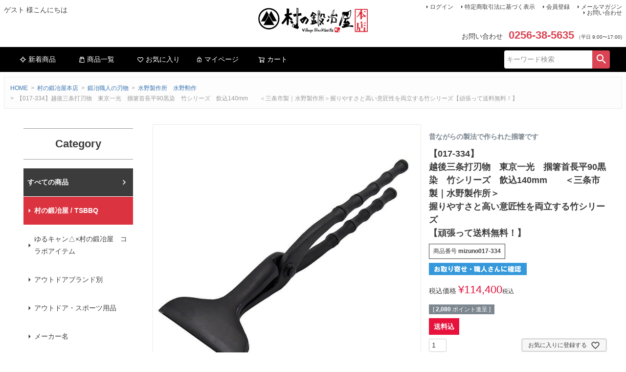

--- FILE ---
content_type: text/html;charset=UTF-8
request_url: https://www.muranokajiya.jp/c/honten/mizuno017-334
body_size: 14769
content:
<!DOCTYPE html>
<html lang="ja"><head>
  <meta charset="UTF-8">
  
  <title>【017-334】越後三条打刃物　東京一光　掴箸首長平90黒染　竹シリーズ　飲込140mm　　＜三条市製｜水野製作所＞握りやすさと高い意匠性を両立する竹シリーズ【頑張って送料無料！】</title>
  <meta name="viewport" content="width=device-width">


    <meta name="description" content="【017-334】越後三条打刃物　東京一光　掴箸首長平90黒染　竹シリーズ　飲込140mm　　＜三条市製｜水野製作所＞握りやすさと高い意匠性を両立する竹シリーズ【頑張って送料無料！】 水野製作所　水野勲作 村の鍛冶屋本店">
    <meta name="keywords" content="【017-334】越後三条打刃物　東京一光　掴箸首長平90黒染　竹シリーズ　飲込140mm　　＜三条市製｜水野製作所＞握りやすさと高い意匠性を両立する竹シリーズ【頑張って送料無料！】,水野製作所　水野勲作,村の鍛冶屋本店">
  
  <link rel="stylesheet" href="https://muranokajiya.itembox.design/system/fs_style.css?t=20251118042546">
  <link rel="stylesheet" href="https://muranokajiya.itembox.design/generate/theme1/fs_theme.css?t=20251118042546">
  <link rel="stylesheet" href="https://muranokajiya.itembox.design/generate/theme1/fs_original.css?t=20251118042546">
  
  <link rel="canonical" href="https://www.muranokajiya.jp/c/honten/kaji/mizunoseisakusyo/mizuno017-334">
  
  
  
  
  <script>
    window._FS=window._FS||{};_FS.val={"tiktok":{"enabled":false,"pixelCode":null},"recaptcha":{"enabled":false,"siteKey":null},"clientInfo":{"memberId":"guest","fullName":"ゲスト","lastName":"","firstName":"ゲスト","nickName":"ゲスト","stageId":"","stageName":"","subscribedToNewsletter":"false","loggedIn":"false","totalPoints":"","activePoints":"","pendingPoints":"","purchasePointExpiration":"","specialPointExpiration":"","specialPoints":"","pointRate":"","companyName":"","membershipCardNo":"","wishlist":"","prefecture":""},"enhancedEC":{"ga4Dimensions":{"userScope":{"login":"{@ member.logged_in @}","stage":"{@ member.stage_order @}"}},"amazonCheckoutName":"Amazonペイメント","measurementId":"G-2ZJX07MN9W","trackingId":"UA-79517318-1","dimensions":{"dimension1":{"key":"mk","value":"{@ member.logged_in @}"},"dimension2":{"key":"mem","value":"{@ member.stage_order @}"}}},"shopKey":"muranokajiya","device":"PC","productType":"1","cart":{"stayOnPage":false}};
  </script>
  
  <script src="/shop/js/webstore-nr.js?t=20251118042546"></script>
  <script src="/shop/js/webstore-vg.js?t=20251118042546"></script>
  
    <script src="//r2.future-shop.jp/fs.muranokajiya/pc/recommend.js"></script>
  
  
  
  
    <meta property="og:title" content="【017-334】越後三条打刃物　東京一光　掴箸首長平90黒染　竹シリーズ　飲込140mm　　＜三条市製｜水野製作所＞握りやすさと高い意匠性を両立する竹シリーズ【頑張って送料無料！】">
    <meta property="og:type" content="og:product">
    <meta property="og:url" content="https://www.muranokajiya.jp/c/honten/mizuno017-334">
    <meta property="og:image" content="https://muranokajiya.itembox.design/product/042/000000004241/000000004241-01-l.jpg?t&#x3D;20260122112029">
    <meta property="og:site_name" content="村の鍛冶屋本店">
    <meta property="og:description" content="【017-334】越後三条打刃物　東京一光　掴箸首長平90黒染　竹シリーズ　飲込140mm　　＜三条市製｜水野製作所＞握りやすさと高い意匠性を両立する竹シリーズ【頑張って送料無料！】 水野製作所　水野勲作 村の鍛冶屋本店">
    <meta property="product:price:amount" content="114400">
    <meta property="product:price:currency" content="JPY">
    <meta property="product:product_link" content="https://www.muranokajiya.jp/c/honten/mizuno017-334">
  
  
  
  
  
    <script type="text/javascript" >
      document.addEventListener('DOMContentLoaded', function() {
        _FS.CMATag('{"fs_member_id":"{@ member.id @}","fs_page_kind":"product","fs_product_url":"mizuno017-334"}')
      })
    </script>
  
  
  <script type="text/javascript" src="https://ajax.googleapis.com/ajax/libs/jquery/3.5.1/jquery.min.js"></script>
<!-- javascript / ユーザーエージェント判別サイズ切替 -->
<script type="text/javascript" src="https://muranokajiya.itembox.design/item/js__ua-changer.js?t=20260122111700" charset="utf-8"></script>
<!-- javascript / カートページ内リンク -->
<script type="text/javascript" src="https://muranokajiya.itembox.design/item/js__ua-anchorChanger.js?t=20260122111700" charset="utf-8"></script>
<!-- javascript / コンバージョンエリアを複製 -->
<script type="text/javascript" src="https://muranokajiya.itembox.design/item/js__copy-cart.js?t=20260122111700" charset="utf-8"></script>
<!-- 高さ揃え用JS -->
<script type="text/javascript" src="https://muranokajiya.itembox.design/item/jquery.heightLine.js?t=20260122111700" charset="utf-8"></script>


<script async src="https://www.googletagmanager.com/gtag/js?id=G-2ZJX07MN9W"></script>

<script><!--
_FS.setTrackingTag('%3C%21--+WorldShopping+Checkout+--%3E%0A%3Cscript+type%3D%22text%2Fjavascript%22+charset%3D%22UTF-8%22+async%3D%22true%22+src%3D%22https%3A%2F%2Fcheckout-api.worldshopping.jp%2Fv1%2Fscript%3Ftoken%3Dmuranokajiya_jp%22%3E%3C%2Fscript%3E%0A%3C%21--+End+WorldShopping+Checkout+--%3E%0A%0A%3Cscript+src%3D%22https%3A%2F%2Fd.shutto-translation.com%2Ftrans.js%3Fid%3D11838%22%3E%3C%2Fscript%3E');
--></script>
</head>
<body class="fs-body-product fs-body-product-mizuno017-334" id="fs_ProductDetails">

<div class="fs-l-page">
<header class="fs-l-header">
<div class="fs-l-header__contents">
<div class="fs-l-header__leftContainer">
<!-- **ウェルカムメッセージ（フリーパーツ ）↓↓ -->
<div class="fs-l-header__welcomeMsg fs-clientInfo">
  <div class="fs-p-welcomeMsg">{@ member.last_name @} {@ member.first_name @} 様こんにちは</div>
  <div class="fs-p-memberInfo is-loggedIn--{@ member.logged_in @}">
    <span class="fs-p-memberInfo__stage is-staged--{@ member.stage_no @}">{@ member.stage_name @}会員</span>
    <span class="fs-p-memberInfo__points">{@ member.active_points @}ポイント</span>
  </div>
</div>
<!-- **ウェルカムメッセージ（フリーパーツ ）↑↑ -->
<!-- **ドロワーメニューアイコン（フリーパーツ）↓↓ -->
<div class="fs-l-header__drawerOpener">
  <label for="fs_p_ctrlDrawer" class="fs-p-drawerButton fs-p-drawerButton--open">
    <i class="fs-p-drawerButton__icon fs-icon--navCtrl"></i>
    <span class="fs-p-drawerButton__label">menu</span>
  </label>
</div>
<!-- **ドロワーメニューアイコン（フリーパーツ）↑↑ -->

</div>
<!-- **ECサイトロゴ（フリーパーツ）↓↓ -->
<div class="fs-l-header__logo">
  <div class="fs-p-logo">
    <a href="https://www.muranokajiya.jp"><img src="https://muranokajiya.itembox.design/item/fs_starting/sampleShop_logo.png?t=20260122111700" alt="村の鍛冶屋 本店" class="fs-p-logo__image"></a>
  </div>
</div>
<!-- **ECサイトロゴ（フリーパーツ）↑↑ -->
<div class="fs-l-header__utility">
<nav class="fs-p-headerUtilityMenu">
<ul class="fs-p-headerUtilityMenu__list fs-clientInfo fs-pt-menu fs-pt-menu--lv1">
<li class="fs-p-headerUtilityMenu__logout is-loggedIn--{@ member.logged_in @} fs-pt-menu__item fs-pt-menu__item--lv1">
<span class="fs-pt-menu__heading fs-pt-menu__heading--lv1">
<a href="/p/logout" class="fs-pt-menu__link fs-pt-menu__link--lv1">ログアウト</a>
</span>
</li>
<li class="fs-p-headerUtilityMenu__login is-loggedIn--{@ member.logged_in @} fs-pt-menu__item fs-pt-menu__item--lv1">
<span class="fs-pt-menu__heading fs-pt-menu__heading--lv1">
<a href="/p/login" class="fs-pt-menu__link fs-pt-menu__link--lv1">ログイン</a>
</span>
</li>
<li class="fs-pt-menu__item fs-pt-menu__item--lv1">
<span class="fs-pt-menu__heading fs-pt-menu__heading--lv1">
<a href="/p/about/terms" class="fs-pt-menu__link fs-pt-menu__link--lv1">特定商取引法に基づく表示</a>
</span>
</li>
<li class="fs-p-headerUtilityMenu__register is-loggedIn--{@ member.logged_in @} fs-pt-menu__item fs-pt-menu__item--lv1">
<span class="fs-pt-menu__heading fs-pt-menu__heading--lv1">
<a href="/p/register" class="fs-pt-menu__link fs-pt-menu__link--lv1">会員登録</a>
</span>
</li>
<li class="fs-pt-menu__item fs-pt-menu__item--lv1">
<span class="fs-pt-menu__heading fs-pt-menu__heading--lv1">
<a href="/p/newsletter/subscribe" class="fs-pt-menu__link fs-pt-menu__link--lv1">メールマガジン</a>
</span>
</li>
<li class="fs-pt-menu__item fs-pt-menu__item--lv1">
<span class="fs-pt-menu__heading fs-pt-menu__heading--lv1">
<a href="https://ssl-plus.form-mailer.jp/fms/9b5449f6631" class="fs-pt-menu__link fs-pt-menu__link--lv1" target="_blank" rel="noopener noreferrer">お問い合わせ</a>
</span>
</li>
</ul>

</nav>
<!-- **電話注文バナー（フリーパーツ） ↓↓ -->
<div class="fs-p-phoneOrder">
  <span class="fs-p-phoneOrder__phoneLabel">お問い合わせ</span>
  <span class="fs-p-phoneOrder__phoneNum">0256-38-5635</span>
  <span class="fs-p-phoneOrder__addition">（平日 9:00〜17:00)</span>
</div>
<!-- **電話注文バナー（フリーパーツ） ↑↑ -->

</div>

</div>
<!-- **ヘッダーナビゲーション（フリーパーツ）↓↓ -->
<div class="fs-p-headerNavBar">
  <nav class="fs-p-headerNavigation" id="fs_p_headerNavigation">
    <ul class="fs-p-headerNavigation__list">
      <li class="fs-p-headerNavigation__listItem">
        <a href="https://www.muranokajiya.jp/p/search?&sort=latest" class="fs-p-headerNavigation__link"><i class="fs-icon--newProduct"></i>新着商品</a>
      </li>
      <li class="fs-p-headerNavigation__listItem">
        <a href="https://www.muranokajiya.jp/c/honten" class="fs-p-headerNavigation__link"><i class="fs-icon--productList"></i>商品一覧</a>
      </li>
      <li class="fs-p-headerNavigation__listItem">
        <a href="/my/wishlist" class="fs-p-headerNavigation__link"><i class="fs-icon--heartOutline"></i>お気に入り</a>
      </li>
      <li class="fs-p-headerNavigation__listItem">
        <a href="/my/top" class="fs-p-headerNavigation__link"><i class="fs-icon--mypage"></i>マイページ</a>
      </li>
      <li class="fs-p-headerNavigation__listItem">
        <a href="/p/cart" class="fs-p-headerNavigation__viewCartButton fs-p-headerNavigation__link">
          <i class="fs-icon--cart"></i>
          <span class="fs-p-headerNavigation__viewCartButton__label">カート</span>
          <span class="fs-p-cartItemNumber fs-client-cart-count fs-clientInfo"></span>
        </a>
      </li>
    </ul>
    <div class="fs-p-headerNavigation__search fs-p-searchForm">
      <form action="/p/search" method="get">
        <span class="fs-p-searchForm__inputGroup fs-p-inputGroup">
          <input type="text" name="keyword" maxlength="1000" placeholder="キーワード検索" class="fs-p-searchForm__input fs-p-inputGroup__input">
          <button type="submit" class="fs-p-searchForm__button fs-p-inputGroup__button">検索</button>
        </span>
      </form>
    </div>
  </nav>
</div>
<script type="application/ld+json">
{
  "@context": "http://schema.org",
  "@type": "WebSite",
  "url": "https://www.muranokajiya.jp",
  "potentialAction": {
    "@type": "SearchAction",
    "target": "https://www.muranokajiya.jp/p/search?keyword={search_term_string}",
    "query-input": "required name=search_term_string"
  }
}
</script>
<!-- **ヘッダーナビゲーション（フリーパーツ） ↑↑ -->

</header>
<!-- **パンくずリストパーツ （システムパーツ） ↓↓ -->
<nav class="fs-c-breadcrumb">
<ol class="fs-c-breadcrumb__list">
<li class="fs-c-breadcrumb__listItem">
<a href="/">HOME</a>
</li>
<li class="fs-c-breadcrumb__listItem">
<a href="/c/honten">村の鍛冶屋本店</a>
</li>
<li class="fs-c-breadcrumb__listItem">
<a href="/c/honten/kaji">鍛冶職人の刃物</a>
</li>
<li class="fs-c-breadcrumb__listItem">
<a href="/c/honten/kaji/mizunoseisakusyo">水野製作所　水野勲作</a>
</li>
<li class="fs-c-breadcrumb__listItem">
【017-334】越後三条打刃物　東京一光　掴箸首長平90黒染　竹シリーズ　飲込140mm　　＜三条市製｜水野製作所＞握りやすさと高い意匠性を両立する竹シリーズ【頑張って送料無料！】
</li>
</ol>
</nav>
<!-- **パンくずリストパーツ （システムパーツ） ↑↑ -->
<!-- **サブグループパンくずリストパーツ （システムパーツ） ↓↓ --><div class="fs-c-breadcrumb">

<ol class="fs-c-breadcrumb__list fs-c-breadcrumb__list--subgroup">
<li class="fs-c-breadcrumb__listItem">
<a href="/">HOME</a>
</li>
<li class="fs-c-breadcrumb__listItem">
<a href="/c/honten">村の鍛冶屋本店</a>
</li>
<li class="fs-c-breadcrumb__listItem">
【017-334】越後三条打刃物　東京一光　掴箸首長平90黒染　竹シリーズ　飲込140mm　　＜三条市製｜水野製作所＞握りやすさと高い意匠性を両立する竹シリーズ【頑張って送料無料！】
</li>
</ol>

<ol class="fs-c-breadcrumb__list fs-c-breadcrumb__list--subgroup">
<li class="fs-c-breadcrumb__listItem">
<a href="/">HOME</a>
</li>
<li class="fs-c-breadcrumb__listItem">
<a href="/c/honten">村の鍛冶屋本店</a>
</li>
<li class="fs-c-breadcrumb__listItem">
<a href="/c/honten/engei">園芸用具・工具</a>
</li>
<li class="fs-c-breadcrumb__listItem">
<a href="/c/honten/engei/tsukamihashi">掴箸</a>
</li>
<li class="fs-c-breadcrumb__listItem">
<a href="/c/honten/engei/tsukamihashi/tsukamibashitake">掴箸竹シリーズ</a>
</li>
<li class="fs-c-breadcrumb__listItem">
【017-334】越後三条打刃物　東京一光　掴箸首長平90黒染　竹シリーズ　飲込140mm　　＜三条市製｜水野製作所＞握りやすさと高い意匠性を両立する竹シリーズ【頑張って送料無料！】
</li>
</ol>

</div><!-- **サブグループパンくずリストパーツ（システムパーツ）  ↑↑ -->
<main class="fs-l-main fs-l-product4"><div id="fs-page-error-container" class="fs-c-panelContainer">
  
  
</div>
<!-- **ドロワーメニュー制御用隠しチェックボックス（フリーパーツ） ↓↓ -->
<input type="checkbox" name="ctrlDrawer" value="" style="display:none;" id="fs_p_ctrlDrawer" class="fs-p-ctrlDrawer">
<!-- **ドロワーメニュー制御用隠しチェックボックス（フリーパーツ） ↑↑ -->
<aside class="fs-p-drawer fs-l-sideArea">
<!-- **ドロワーメニュー上部 （フリーパーツ） ↓↓ -->
<div class="fs-p-drawer__buttonContainer">
  <label for="fs_p_ctrlDrawer" class="fs-p-drawer__button fs-p-drawerButton fs-p-drawerButton--close">
    <i class="fs-p-drawerButton__icon fs-icon--close"></i>
    <span class="fs-p-drawerButton__label">close</span>
  </label>
</div>
<div class="fs-clientInfo">
  <div class="fs-p-drawer__welcomeMsg">
    <div class="fs-p-welcomeMsg">{@ member.last_name @} {@ member.first_name @} 様こんにちは</div>
    <div class="fs-p-memberInfo is-loggedIn--{@ member.logged_in @}">
      <!-- <span class="fs-p-memberInfo__rank">{@ member.stage_name @}会員</span> -->
      <span class="fs-p-memberInfo__points">{@ member.active_points @}ポイント</span>
    </div>
  </div>
  <div class="fs-p-drawer__loginLogout">
    <a href="/p/logout" class="fs-p-drawer__loginLogout__logout is-loggedIn--{@ member.logged_in @}">ログアウト</a>
    <a href="/p/login" class="fs-p-drawer__loginLogout__login is-loggedIn--{@ member.logged_in @}">ログイン</a>
  </div>
</div>
<h2 class="fs-p-drawer__heading">Category</h2>
<!-- **ドロワーメニュー上部 （フリーパーツ）↑↑ -->
<ul class="fs-p-sideMenu fs-pt-menu fs-pt-menu--lv1">

<li class="fs-pt-menu__item fs-pt-menu__item--lv1 fs-pt_menu__item--honten">
<span class="fs-pt-menu__heading fs-pt-menu__heading--lv1">
<a href="/c/honten" class="fs-pt-menu__link fs-pt-menu__link--lv1">村の鍛冶屋本店</a>
</span>
<ul class="fs-pt-menu__submenu fs-pt-menu--lv2">
<li class="murakaji-origin fs-pt-menu__item fs-pt-menu__item--lv2">
<span class="fs-pt-menu__heading fs-pt-menu__heading--lv2">
<a href="https://www.muranokajiya.jp/c/honten/maker/tsubamesanjo/muranokajiya" class="fs-pt-menu__link fs-pt-menu__link--lv2">村の鍛冶屋 / TSBBQ</a>
</span>
</li>

<li class="fs-pt-menu__item fs-pt-menu__item--lv2 fs-pt_menu__item--yurucampmurakaji">
<span class="fs-pt-menu__heading fs-pt-menu__heading--lv2">
<a href="/c/honten/yurucampmurakaji" class="fs-pt-menu__link fs-pt-menu__link--lv2">ゆるキャン△×村の鍛冶屋　コラボアイテム</a>
</span>
</li>


<li class="fs-pt-menu__item fs-pt-menu__item--lv2 fs-pt_menu__item--outdoorbrand">
<span class="fs-pt-menu__heading fs-pt-menu__heading--lv2">
<a href="/c/honten/outdoorbrand" class="fs-pt-menu__link fs-pt-menu__link--lv2">アウトドアブランド別</a>
</span>
</li>


<li class="fs-pt-menu__item fs-pt-menu__item--lv2 fs-pt_menu__item--outdoor_sports">
<span class="fs-pt-menu__heading fs-pt-menu__heading--lv2">
<a href="/c/honten/outdoor_sports" class="fs-pt-menu__link fs-pt-menu__link--lv2">アウトドア・スポーツ用品</a>
</span>
</li>


<li class="fs-pt-menu__item fs-pt-menu__item--lv2 fs-pt_menu__item--maker">
<span class="fs-pt-menu__heading fs-pt-menu__heading--lv2">
<a href="/c/honten/maker" class="fs-pt-menu__link fs-pt-menu__link--lv2">メーカー名</a>
</span>
</li>


<li class="fs-pt-menu__item fs-pt-menu__item--lv2 fs-pt_menu__item--jpnknife">
<span class="fs-pt-menu__heading fs-pt-menu__heading--lv2">
<a href="/c/honten/jpnknife" class="fs-pt-menu__link fs-pt-menu__link--lv2">和包丁</a>
</span>
</li>


<li class="fs-pt-menu__item fs-pt-menu__item--lv2 fs-pt_menu__item--knife">
<span class="fs-pt-menu__heading fs-pt-menu__heading--lv2">
<a href="/c/honten/knife" class="fs-pt-menu__link fs-pt-menu__link--lv2">洋包丁</a>
</span>
</li>


<li class="fs-pt-menu__item fs-pt-menu__item--lv2 fs-pt_menu__item--dentou">
<span class="fs-pt-menu__heading fs-pt-menu__heading--lv2">
<a href="/c/honten/dentou" class="fs-pt-menu__link fs-pt-menu__link--lv2">伝統的工芸品</a>
</span>
</li>


<li class="fs-pt-menu__item fs-pt-menu__item--lv2 fs-pt_menu__item--kaji">
<span class="fs-pt-menu__heading fs-pt-menu__heading--lv2">
<a href="/c/honten/kaji" class="fs-pt-menu__link fs-pt-menu__link--lv2">鍛冶職人の刃物</a>
</span>
</li>


<li class="fs-pt-menu__item fs-pt-menu__item--lv2 fs-pt_menu__item--maintenance">
<span class="fs-pt-menu__heading fs-pt-menu__heading--lv2">
<a href="/c/honten/maintenance" class="fs-pt-menu__link fs-pt-menu__link--lv2">刃物のメンテナンス</a>
</span>
</li>


<li class="fs-pt-menu__item fs-pt-menu__item--lv2 fs-pt_menu__item--kitchen">
<span class="fs-pt-menu__heading fs-pt-menu__heading--lv2">
<a href="/c/honten/kitchen" class="fs-pt-menu__link fs-pt-menu__link--lv2">キッチン用品</a>
</span>
</li>


<li class="fs-pt-menu__item fs-pt-menu__item--lv2 fs-pt_menu__item--zakka">
<span class="fs-pt-menu__heading fs-pt-menu__heading--lv2">
<a href="/c/honten/zakka" class="fs-pt-menu__link fs-pt-menu__link--lv2">家庭用雑貨</a>
</span>
</li>


<li class="fs-pt-menu__item fs-pt-menu__item--lv2 fs-pt_menu__item--diy">
<span class="fs-pt-menu__heading fs-pt-menu__heading--lv2">
<a href="/c/honten/diy" class="fs-pt-menu__link fs-pt-menu__link--lv2">DIY関連</a>
</span>
</li>


<li class="fs-pt-menu__item fs-pt-menu__item--lv2 fs-pt_menu__item--engei">
<span class="fs-pt-menu__heading fs-pt-menu__heading--lv2">
<a href="/c/honten/engei" class="fs-pt-menu__link fs-pt-menu__link--lv2">園芸用具・工具</a>
</span>
</li>


<li class="fs-pt-menu__item fs-pt-menu__item--lv2 fs-pt_menu__item--garden">
<span class="fs-pt-menu__heading fs-pt-menu__heading--lv2">
<a href="/c/honten/garden" class="fs-pt-menu__link fs-pt-menu__link--lv2">ガーデンファニチャー</a>
</span>
</li>


<li class="fs-pt-menu__item fs-pt-menu__item--lv2 fs-pt_menu__item--garden02">
<span class="fs-pt-menu__heading fs-pt-menu__heading--lv2">
<a href="/c/honten/garden02" class="fs-pt-menu__link fs-pt-menu__link--lv2">ガーデンエクステリア</a>
</span>
</li>


<li class="fs-pt-menu__item fs-pt-menu__item--lv2 fs-pt_menu__item--garden03">
<span class="fs-pt-menu__heading fs-pt-menu__heading--lv2">
<a href="/c/honten/garden03" class="fs-pt-menu__link fs-pt-menu__link--lv2">ガーデニング用機械</a>
</span>
</li>


<li class="fs-pt-menu__item fs-pt-menu__item--lv2 fs-pt_menu__item--renketsu">
<span class="fs-pt-menu__heading fs-pt-menu__heading--lv2">
<a href="/c/honten/renketsu" class="fs-pt-menu__link fs-pt-menu__link--lv2">連結金具</a>
</span>
</li>


<li class="fs-pt-menu__item fs-pt-menu__item--lv2 fs-pt_menu__item--umi">
<span class="fs-pt-menu__heading fs-pt-menu__heading--lv2">
<a href="/c/honten/umi" class="fs-pt-menu__link fs-pt-menu__link--lv2">海の専門道具</a>
</span>
</li>


<li class="fs-pt-menu__item fs-pt-menu__item--lv2 fs-pt_menu__item--tabemono">
<span class="fs-pt-menu__heading fs-pt-menu__heading--lv2">
<a href="/c/honten/tabemono" class="fs-pt-menu__link fs-pt-menu__link--lv2">新潟の肥沃な大地が生んだコシヒカリ、フルーツ、野菜</a>
</span>
</li>


<li class="fs-pt-menu__item fs-pt-menu__item--lv2 fs-pt_menu__item--food-seasoning">
<span class="fs-pt-menu__heading fs-pt-menu__heading--lv2">
<a href="/c/honten/food-seasoning" class="fs-pt-menu__link fs-pt-menu__link--lv2">食材・調味料</a>
</span>
</li>


<li class="fs-pt-menu__item fs-pt-menu__item--lv2 fs-pt_menu__item--souryou00">
<span class="fs-pt-menu__heading fs-pt-menu__heading--lv2">
<a href="/c/honten/souryou00" class="fs-pt-menu__link fs-pt-menu__link--lv2">送料</a>
</span>
</li>

</ul>

</li>

</ul>


</aside>

<section class="fs-l-pageMain"><!-- **商品詳細エリア（システムパーツグループ）↓↓ -->
<form id="fs_form">
<input type="hidden" name="productId" value="4241">

<div class="fs-l-productLayout fs-system-product" data-product-id="4241" data-vertical-variation-no="" data-horizontal-variation-no=""><div class="fs-l-productLayout__item fs-l-productLayout__item--1">
<!-- **商品画像パーツ（システムパーツ ）↓↓ -->
<div class="fs-c-productMainImage">
  
  <div class="fs-c-productMainImage__image">
    <img src="https://muranokajiya.itembox.design/product/042/000000004241/000000004241-01-l.jpg?t&#x3D;20260122112029" alt="">
  </div>
  
  <div class="fs-c-productMainImage__expandButton fs-c-buttonContainer">
    <button type="button" class="fs-c-button--viewExtendedImage fs-c-button--plain">
<span class="fs-c-button__label">画像拡大</span>
</button>
  </div>
  <aside class="fs-c-productImageModal" style="display: none;">
    <div class="fs-c-productImageModal__inner">
      <span class="fs-c-productImageModal__close" role="button" aria-label="閉じる"></span>
      <div class="fs-c-productImageModal__contents">
        <div class="fs-c-productImageModalCarousel fs-c-slick">
          <div class="fs-c-productImageModalCarousel__track">
          
            <div>
              <figure class="fs-c-productImageModalCarousel__figure">
                
                <img data-lazy="https://muranokajiya.itembox.design/product/042/000000004241/000000004241-01-xl.jpg?t&#x3D;20260122112029" alt="" src="https://muranokajiya.itembox.design/item/src/loading.svg?t&#x3D;20260122111700" class="fs-c-productImageModalCarousel__figure__image">
              </figure>
            </div>
          
          </div>
        </div>
      </div>
    </div>
  </aside>
</div>
<div class="fs-c-productThumbnail">

  
    <figure class="fs-c-productThumbnail__image is-active">
      <img src="https://muranokajiya.itembox.design/product/042/000000004241/000000004241-01-xs.jpg?t&#x3D;20260122112029" alt=""
        data-main-image-url="https://muranokajiya.itembox.design/product/042/000000004241/000000004241-01-l.jpg?t&#x3D;20260122112029"
        data-main-image-alt=""
        
        >
      
    </figure>
  

</div>
<!-- **商品画像パーツ（システムパーツ）↑↑ -->

<!-- **SNSシェアボタン （フリーパーツ） ↓↓ -->
<div class="fs-p-snsArea">

<!-- tweet -->
<a href="https://twitter.com/share?ref_src=twsrc%5Etfw" class="twitter-share-button" data-show-count="false">Tweet</a><script async src="https://platform.twitter.com/widgets.js" charset="utf-8"></script>
<!-- tweet -->

<!-- facebook -->
<div id="fb-root"></div>
<script>(function(d, s, id) {
  var js, fjs = d.getElementsByTagName(s)[0];
  if (d.getElementById(id)) return;
  js = d.createElement(s); js.id = id;
  js.src = 'https://connect.facebook.net/ja_JP/sdk.js#xfbml=1&version=v3.2';
  fjs.parentNode.insertBefore(js, fjs);
}(document, 'script', 'facebook-jssdk'));</script>
<div class="fb-like" data-href="https://www.muranokajiya.jp/c/honten/mizuno017-334" data-layout="button" data-action="like" data-size="small" data-show-faces="false" data-share="false"></div>
<!-- facebook -->

<!-- LINE -->
<div class="line-it-button" data-lang="ja" data-type="share-a" data-url="https://www.muranokajiya.jp/c/honten/mizuno017-334" style="display: none;"></div>
<script src="https://d.line-scdn.net/r/web/social-plugin/js/thirdparty/loader.min.js" async="async" defer="defer"></script>
<!-- LINE -->

</div>
<!-- **SNSシェアボタン（フリーパーツ） ↑↑ -->
<!-- **お問い合わせパーツ（システムパーツ） ↓↓ -->
<div class="fs-c-inquiryAboutProduct fs-c-buttonContainer fs-c-buttonContainer--inquiryAboutProduct" data-product-id="4241">
  <button type="button" class="fs-c-button--inquiryAboutProduct fs-c-button--plain">
<span class="fs-c-button__label">商品についてのお問い合わせ</span>
</button>
</div>
<!-- **お問い合わせパーツ（システムパーツ） ↑↑ -->
<script id="fs-productInquiries-template" type="text/x-handlebars">
<aside class="fs-c-modal fs-c-modal--inquiry" style="display: none;">
  <div class="fs-c-modal__inner">
    <div class="fs-c-modal__header">
      {{{productInquiryTitle}}}
      <span class="fs-c-modal__close" role="button" aria-label="閉じる"></span>
    </div>
    <div class="fs-c-modal__contents">
      <div class="fs-c-inquiryProduct">
        {{#if productImageSrc}}
        <div class="fs-c-inquiryProduct__productImage fs-c-productImage">
          <img src="{{productImageSrc}}" alt="{{productImageAlt}}" class="fs-c-inquiryProduct__productImage__image fs-c-productImage__image">
        </div>
        {{/if}}
        <div class="fs-c-inquiryProduct__productName fs-c-productName">
          {{#if productCatchCopy}}
          <span class="fs-c-productName__copy">{{{productCatchCopy}}}</span>
          {{/if}}
          <span class="fs-c-productName__name">{{{productName}}}</span>
        </div>
      </div>
      {{{productInquiryComment}}}
      <div class="fs-c-inputInformation">
        <form>
          <fieldset name="inquiryEdit" class="fs-c-inquiryEditField">
            <table class="fs-c-inputTable fs-c-inputTable--inModal">
              <tbody>
                <tr>
                  <th class="fs-c-inputTable__headerCell" scope="row">
                    <label for="fs_input_name" class="fs-c-inputTable__label">氏名
                      <span class="fs-c-requiredMark">(必須)</span>
                    </label>
                  </th>
                  <td class="fs-c-inputTable__dataCell">
                    <div class="fs-c-inputField">
                      <div class="fs-c-inputField__field fs-system-assistTarget">
                        <input type="text" name="name" id="fs_input_name" value="{{name}}" data-rule-required="true">
                      </div>
                    </div>
                  </td>
                </tr>
                <tr>
                  <th class="fs-c-inputTable__headerCell" scope="row">
                    <label for="fs_input_mailAddress" class="fs-c-inputTable__label">メールアドレス
                      <span class="fs-c-requiredMark">(必須)</span>
                    </label>
                  </th>
                  <td class="fs-c-inputTable__dataCell">
                    <div class="fs-c-inputField">
                      <div class="fs-c-inputField__field fs-system-assistTarget">
                        <input type="text" name="mailAddress" id="fs_input_mailAddress" value="{{email}}"
                               data-rule-mailNoCommaInDomain="true"
                               data-rule-mailValidCharacters="true"
                               data-rule-mailHasAt="true"
                               data-rule-mailHasLocalPart="true"
                               data-rule-mailHasDomain="true"
                               data-rule-mailNoMultipleAts="true"
                               data-rule-mailHasDot="true"
                               data-rule-mailValidDomain="true"
                               data-rule-mailHasTextAfterDot="true"
                               data-rule-required="true">
                      </div>
                    </div>
                  </td>
                </tr>
                {{#if phoneNumberEnabled}}
                <tr>
                  <th class="fs-c-inputTable__headerCell" scope="row">
                    <label for="fs_input_phoneNumber" class="fs-c-inputTable__label">お電話番号
                      {{#if phoneNumberRequired}}<span class="fs-c-requiredMark">(必須)</span>{{/if}}
                    </label>
                  </th>
                  <td class="fs-c-inputTable__dataCell">
                    <div class="fs-c-inputField">
                      <div class="fs-c-inputField__field fs-system-assistTarget">
                        <input type="tel" name="phoneNumber" id="fs_input_phoneNumber" maxlength="17" pattern="\d*-{0,1}\d*-{0,1}\d*" data-rule-phoneNumber="true"{{#if phoneNumberRequired}} data-rule-required="true"{{/if}}>
                      </div>
                    </div>
                  </td>
                </tr>
                {{/if}}
                <tr>
                  <th class="fs-c-inputTable__headerCell" scope="row">
                    <label for="fs_input_inquiry" class="fs-c-inputTable__label">お問い合わせ内容
                      <span class="fs-c-requiredMark">(必須)</span>
                    </label>
                  </th>
                  <td class="fs-c-inputTable__dataCell">
                    <div class="fs-c-inputField">
                      <div class="fs-c-inputField__field fs-system-assistTarget">
                        <textarea name="inquiry" id="fs_input_inquiry" data-rule-required="true"></textarea>
                      </div>
                    </div>
                  </td>
                </tr>
              </tbody>
            </table>
          </fieldset>
          {{#with privacyPolicyAgree as |privacyPolicyAgree|}}{{#if privacyPolicyAgree.displayAgreeArea}}
{{#if privacyPolicyAgree.displayAgreeCheckbox}}
<fieldset form="fs_form" name="privacyAgree" class="fs-c-privacyPolicyAgreeField fs-c-additionalCheckField">
  <div class="fs-c-inputField">
    <div class="fs-c-inputField__field">
      <span class="fs-c-checkbox">
        <input type="checkbox" id="fs_input_privacyAgree" name="privacyPolicyAgreed" class="fs-c-checkbox__checkbox"{{#if privacyPolicyAgree.agreeCheckboxChecked}} checked{{/if}}>
        <label for="fs_input_privacyAgree" class="fs-c-checkbox__label">
          <span class="fs-c-checkbox__checkMark"></span>
          {{{privacyPolicyAgree.checkLabel}}}
        </label>
      </span>
    </div>
  </div>
</fieldset>
{{else}}
{{{privacyPolicyAgree.uncheckedComment}}}
{{/if}}
{{/if}}{{/with}}
          <div class="fs-c-inputInformation__button fs-c-buttonContainer fs-c-buttonContainer--sendInquiry">
            {{#with sendInquiryButton as |button|}}<button type="button" class="{{button.classes}}{{#if button.disabled}} is-disabled{{/if}}"{{#if button.disabled}} disabled{{/if}}>
{{#if button.image}}<img class="fs-c-button__image" src="{{button.imageUrl}}" alt="{{button.label}}">{{else}}<span class="fs-c-button__label">{{button.label}}</span>{{/if}}
</button>{{/with}}
          </div>
        </form>
      </div>
    </div>
  </div>
</aside>
</script></div>
<div class="fs-l-productLayout__item fs-l-productLayout__item--2"><!-- **商品名パーツ（システムパーツ）↓↓ -->
<h1 class="fs-c-productNameHeading fs-c-heading">
  
  <span class="fs-c-productNameHeading__copy">昔ながらの製法で作られた掴箸です</span>
  
  <span class="fs-c-productNameHeading__name">【017-334】<br>越後三条打刃物　東京一光　掴箸首長平90黒染　竹シリーズ　飲込140mm　　＜三条市製｜水野製作所＞<br>握りやすさと高い意匠性を両立する竹シリーズ<br>【頑張って送料無料！】</span>
</h1>
<!-- **商品名パーツ（システムパーツ）↑↑ -->

<!-- **商品番号パーツ（システムパーツ）↓↓ -->
<div class="fs-c-productNumber">
  <span class="fs-c-productNumber__label">商品番号</span>
  <span class="fs-c-productNumber__number">mizuno017-334</span>
</div>
<!-- **商品番号パーツ（システムパーツ）↑↑ -->


  




<!-- **商品マークパーツ（システムパーツ）↓↓ -->
<div class="fs-c-productMarks">
  
    <ul class="fs-c-productMark">
      <li class="fs-c-productMark__item">
        <span class="fs-c-productMark__mark--image fs-c-productMark__mark">
<img src="https://muranokajiya.itembox.design/item/icon06.png?t&#x3D;20260122111700" class="fs-c-productMark__image" alt="お取り寄せ">		
</span>		

        </li>
      
    </ul>
  
  
</div>
<!-- **商品マークパーツ（システムパーツ）↑↑ -->

<!-- **商品価格パーツ（システムパーツ）↓↓ -->

<div class="fs-c-productPrices fs-c-productPrices--productDetail">
<div class="fs-c-productPrice fs-c-productPrice--selling">

  
    
    <span class="fs-c-productPrice__main">
      
        <span class="fs-c-productPrice__main__label">税込価格</span>
      
      <span class="fs-c-productPrice__main__price fs-c-price">
        <span class="fs-c-price__currencyMark">&yen;</span>
        <span class="fs-c-price__value">114,400</span>
      </span>
    </span>
    <span class="fs-c-productPrice__addon">
      <span class="fs-c-productPrice__addon__label">税込</span>
    </span>
    
  

</div>

</div>

<!-- **商品価格パーツ（システムパーツ）↑↑ -->

  <!-- **ポイントパーツ（システムパーツ）↓↓ -->
  
    <div class="fs-c-productPointDisplay">
      <span class="fs-c-productPointDisplay__label">[</span>
      <span class="fs-c-productPointDisplay__quantity">2,080</span>
      <span class="fs-c-productPointDisplay__unit">ポイント進呈 ]</span>
    </div>
  
  <!-- **ポイントパーツ（システムパーツ）↑↑ -->




<!-- **商品個別送料パーツ（システムパーツ）↓↓ -->
<div class="fs-c-productPostage">
  <span class="fs-c-productPostage__label">送料込</span>
  
  
</div>
<!-- **商品個別送料パーツ（システムパーツ）↑↑ -->



<!-- **カート・バリエーションごとにボタンパーツ（システムパーツ）↓↓ -->
<input type="hidden" name="verticalVariationNo" value="">
<input type="hidden" name="horizontalVariationNo" value="">
<input type="hidden" name="verticalVariationName" value="">
<input type="hidden" name="horizontalVariationName" value="">
<input type="hidden" name="verticalAdminNo" value="">
<input type="hidden" name="horizontalAdminNo" value="">
<input type="hidden" name="staffStartSkuCode" value="">



  
<div class="fs-c-productQuantityAndWishlist" data-product-id="4241" data-vertical-variation-no="" data-horizontal-variation-no="">
  
    <span class="fs-c-productQuantityAndWishlist__wishlist fs-c-buttonContainer">
      <button type="button" class="fs-c-button--addToWishList--detail fs-c-button--particular">
<span class="fs-c-button__label">お気に入りに登録する</span>
</button>
    </span>
  
  
    <span class="fs-c-productQuantityAndWishlist__quantity fs-c-quantity fs-system-assistTarget">
      <select name="quantity" class="fs-c-quantity__select fs-system-quantity-list" data-cart-type="normal">
    <option value="1" selected="">1</option>
    <option value="2">2</option>
    <option value="3">3</option>
    <option value="4">4</option>
    <option value="5">5</option>
    <option value="6">6</option>
    <option value="7">7</option>
    <option value="8">8</option>
    <option value="9">9</option>
    <option value="10">10+</option>
</select>
<input name="quantity" class="fs-c-quantity__number fs-system-quantity-text" value="1" maxlength="4" style="display:none" type="tel" data-cart-type="normal" disabled>
<span class="fs-c-quantity__message"></span>
    </span>
  
</div>
<div class="fs-c-productActionButton fs-c-buttonContainer" data-product-id="4241" data-vertical-variation-no="" data-horizontal-variation-no="">
  
          <button type="button" class="fs-c-button--addToCart--detail fs-c-button--primary">
<span class="fs-c-button__label">カートに入れる</span>
</button>
      
  
</div>






    

<!-- **カート・バリエーションごとにボタンパーツ（システムパーツ）↑↑ -->




</div>
<div class="fs-l-productLayout__item fs-l-productLayout__item--3"><!-- **商品説明（大）表示（システムパーツ）↓↓ -->
<div class="fs-p-productDescription fs-p-productDescription--full"><b>ここがポイント！</b><br>
<br>

水野製作所二代目 水野勲さんと弟の水野博文さんが協力して作る掴箸。<br>
繊細な板金作業には欠かせない絶妙なかみ合わせは職人が手掛ける製品ならでは。<br>
東京の鍛冶屋から引き継いだ東京一光ブランドを守り抜いた逸品だ。<br>
首長平は飲み込み部分が長いのが特徴。<br>
<b>竹シリーズ</b>
<br>持ち手に竹の節状の加工を施した竹シリーズ。<br>
グリップの良さという実用と趣向を凝らした造形が両立するデザイン。<br>
表面は梨地でマットな質感に仕上がっている。<br>
<br>
<b>■注意</b><br>
※完全受注生産品による職人の手作り品のため、約半年の納期がかかります。予めご了承ください。 <br>
※手作り品のため全長などのサイズが前後する可能性があります。予めご了承ください。<br>
<br>
<b>【商品詳細】</b> <br>
口幅：約90mm<br>
飲込：約140mm <br>
全長：約400mm <br>
材質：S45C <br>
製造：新潟県三条市<br>
<br>
<a href="https://www.muranokajiya.jp/c/honten/engei/tsukamihashi">水野製作所　東京一光　掴箸一覧</a><br></div>
<!-- **商品説明（大）表示（システムパーツ）↑↑ -->

  <!-- **レビューパーツ（システムパーツ）↓↓ -->
  <div class="fs-c-productReview">
    
    
    <div class="fs-c-productReview__addReview fs-c-buttonContainer fs-c-buttonContainer--addReview--detail">
<a href="/p/product/review/mizuno017-334/write" class="fs-c-button--addReview--detail fs-c-button--plain">
  <span class="fs-c-button__label">レビューを書く</span>
</a>
</div>
  </div>
  <!-- **レビューパーツ（システムパーツ）↑↑ -->
</div></div>


<span data-id="fs-analytics" data-product-url="mizuno017-334" data-eec="{&quot;price&quot;:114400,&quot;fs-select_content-price&quot;:114400,&quot;category&quot;:&quot;村の鍛冶/鍛冶職人/水野製作&quot;,&quot;fs-add_to_cart-price&quot;:114400,&quot;name&quot;:&quot;【017-334】&lt;br&gt;越後三条打刃物　東京一光　掴箸首長平90黒染　竹シリーズ　飲込140mm　　＜三条&quot;,&quot;quantity&quot;:1,&quot;list_name&quot;:&quot;【017-334】&quot;,&quot;fs-remove_from_cart-price&quot;:114400,&quot;id&quot;:&quot;mizuno017-334&quot;,&quot;fs-begin_checkout-price&quot;:114400}" data-ga4="{&quot;item_list_name&quot;:&quot;【017-334&quot;,&quot;currency&quot;:&quot;JPY&quot;,&quot;item_list_id&quot;:&quot;product&quot;,&quot;value&quot;:114400,&quot;items&quot;:[{&quot;fs-select_content-price&quot;:114400,&quot;fs-select_item-price&quot;:114400,&quot;item_name&quot;:&quot;【017-334】&lt;br&gt;越後三条打刃物　東京一光　掴箸首長平90黒染　竹シ&quot;,&quot;item_list_name&quot;:&quot;【017-334&quot;,&quot;fs-add_payment_info-price&quot;:114400,&quot;currency&quot;:&quot;JPY&quot;,&quot;quantity&quot;:1,&quot;price&quot;:114400,&quot;item_category2&quot;:&quot;鍛冶職人の刃物&quot;,&quot;item_id&quot;:&quot;mizuno017-334&quot;,&quot;fs-remove_from_cart-price&quot;:114400,&quot;item_category3&quot;:&quot;水野製作所　水野&quot;,&quot;item_category&quot;:&quot;村の鍛冶屋本店&quot;,&quot;item_list_id&quot;:&quot;product&quot;,&quot;fs-view_item-price&quot;:114400,&quot;fs-add_to_cart-price&quot;:114400,&quot;fs-begin_checkout-price&quot;:114400}]}" data-category-eec="{&quot;mizuno017-334&quot;:{&quot;type&quot;:&quot;1&quot;}}" data-category-ga4="{&quot;mizuno017-334&quot;:{&quot;type&quot;:&quot;1&quot;}}"></span>

</form>
<!-- **商品詳細エリア（システムパーツグループ）↑↑ -->
<img src="https://muranokajiya.itembox.design/item/yuki.jpg" width="100%"><br>
<!-- **ページ見出し（フリーパーツ）↓↓ -->
<h1 class="fs-c-heading fs-c-heading--page">【017-334】越後三条打刃物　東京一光　掴箸首長平90黒染　竹シリーズ　飲込140mm　　＜三条市製｜水野製作所＞握りやすさと高い意匠性を両立する竹シリーズ【頑張って送料無料！】</h1>
<!-- **ページ見出し（フリーパーツ）↑↑ -->
<table class="unique-comment">
<tr><td align="center">
<img src="https://muranokajiya.itembox.design/item/00others/takekubinagakuro9090.jpg" width="100%"><br>
<img src="https://muranokajiya.itembox.design/item/mizuno/mzn-kaj-tk-co_1.jpg" width=100%><br>
<img src="https://muranokajiya.itembox.design/item/mizuno/mzn-kaj-tk-co_2.jpg" width=100%><br>
<img src="https://muranokajiya.itembox.design/item/mizuno/mzn-kaj-tk-co_3.jpg" width=100%><br>
<img src="https://muranokajiya.itembox.design/item/mizuno/mzn-kaj-tk-co_4.jpg" width=100%><br>
<img src="https://muranokajiya.itembox.design/item/mizuno/mzn-kaj-tk-co_5.jpg" width=100%><br>
<img src="https://muranokajiya.itembox.design/item/00others/takesiries.jpg" width="100%"><br>
</td></tr>
</table>
<div id="hl-purchase">
<h2 class="hl-purchase"><span><i class="fs-icon--cart"></i></span>ご購入はこちら！</h2>
<div class="clone-cart"></div>
</div>

<!-- **閲覧レコメンド（futureRecommend）（フリーパーツ）↓↓ -->
<script type="text/javascript">
try{
  _rcmdjp._displayRecommend({
    code: 'mizuno017-334',  // 商品URLコード
    type: 'pv', // レコメンド種別
    template:'fs_recommend'
  });
}catch(err){}
</script>
<!-- **閲覧レコメンド（futureRecommend）（フリーパーツ）↑↑ -->
<!-- **閲覧履歴（futureRecommend）（フリーパーツ）↓↓ -->
<script type="text/javascript">
try{
  _rcmdjp._displayHistory({
    code: 'mizuno017-334',  // 商品URLコード
    template:'fs_history'
  });
}catch(err){}
</script>
<!-- **閲覧履歴（futureRecommend）（フリーパーツ）↑↑ --></section></main>
<footer class="fs-l-footer">
<!-- **ページトップへ（フリーパーツ）↓↓-->
<div class="fs-p-footerPageTop">
  <a href="#" class="fs-p-footerPageTop__link">
    ページトップへ
  </a>
</div>
<!-- **ページトップへ（フリーパーツ）↑↑-->
<div class="fs-l-footer__contents">
<div class="fs-p-bannerGroup fs-l-col--3">
<!-- **新規会員登録バナー（フリーパーツ）↓↓ -->
<div class="fs-p-banner fs-p-banner--registration">
  <a href="/p/register" class="fs-p-banner__link"><i class="fs-icon--member"></i>
   <span class="fs-p-banner__label">新規会員登録で<span class="fs-p-banner__label--emphasis">300</span>ポイントプレゼント</span>
  </a>
</div>
<!-- **新規会員登録バナー（フリーパーツ）↑↑ -->
<!-- **送料告知バナー（フリーパーツ）↓↓ -->
<div class="fs-p-banner fs-p-banner--postage">
  <a href="/p/about/shipping-payment" class="fs-p-banner__link">
    <i class="fs-icon--delivery"></i>
    <span class="fs-p-banner__label">全国送料880円（沖縄・離島除く）注文合計税込3980円以上の場合<span class="fs-p-banner__label--emphasis">送料無料<font size="2">※沖縄・離島を除く</font></span></span>  </a>
</div>
<!-- **送料告知バナー（フリーパーツ）↑↑ -->
<!-- **ステッカーバナー（フリーパーツ）↓↓ -->
<div class="fs-p-banner fs-p-banner--postage">
  <class="fs-p-banner__link">
    <span class="fs-p-banner__label">本店で商品購入された場合<span class="fs-p-banner__label--emphasis">オリジナルステッカープレゼント!!</span></span>※ダンジョン飯コラボ商品は対象外です。
</div>
<!-- **ステッカーバナー（フリーパーツ）↑↑ -->
</div>
<!-- **フッターナビゲーション（フリーパーツ）↓↓ -->
<div class="fs-p-footerNavigation">
  <div class="fs-p-footerNavigationItem">
    <label for="fs_p_footerNavigationItem_1" class="fs-p-footerNavigationItem__title">お支払い</label>
    <input type="checkbox" id="fs_p_footerNavigationItem_1" class="fs-p-footerNavigationItem__ctrl">
    <span class="fs-p-footerNavigationItem__ctrlIcon"></span>
    <div class="fs-p-footerNavigationItem__body">
      Amazon Pay、楽天pay、クレジットカード、銀行振込がご利用になれます。詳しくは<a href="/p/about/shipping-payment" class="fs-p-footerNavigationItem__link">送料とお支払い方法について</a>をご利用ください。
    </div>
  </div>
  <div class="fs-p-footerNavigationItem">
    <label for="fs_p_footerNavigationItem_2" class="fs-p-footerNavigationItem__title">配送・送料</label>
    <input type="checkbox" id="fs_p_footerNavigationItem_2" class="fs-p-footerNavigationItem__ctrl">
    <span class="fs-p-footerNavigationItem__ctrlIcon"></span>
    <div class="fs-p-footerNavigationItem__body">
      <div>
        宅配便　全国一律880円（沖縄・離島を除く）<br>
        税込3980円以上お買い上げで<span class="fs-p-footerNavigationItem__emphasis">送料無料<font size="2">※沖縄・離島を除く</font></span><br>
      </div>
      商品発送については<a href="/p/about/shipping-payment" class="fs-p-footerNavigationItem__link">送料とお支払い方法について</a>をご利用ください。
    </div>
  </div>
  <div class="fs-p-footerNavigationItem">
    <label for="fs_p_footerNavigationItem_3" class="fs-p-footerNavigationItem__title">返品・交換</label>
    <input type="checkbox" id="fs_p_footerNavigationItem_3" class="fs-p-footerNavigationItem__ctrl">
    <span class="fs-p-footerNavigationItem__ctrlIcon"></span>
    <div class="fs-p-footerNavigationItem__body">
      お客様都合による商品の返品は承っておりません。但し、発送ミスや不良品の場合は送料当社負担で速やかに商品を交換・発送させていただきます。<br>
      尚、このような場合、お手数ですが商品到着後7日以内に当店宛てにお申し出下さい。７日以上経過した場合は対応できません詳しくは<a href="/p/about/terms" class="fs-p-footerNavigationItem__link">特定商取引法に基づく表示</a>をご利用ください。
    </div>
  </div>
  <div class="fs-p-footerNavigationItem">
    <label for="fs_p_footerNavigationItem_4" class="fs-p-footerNavigationItem__title">お問合せ先</label>
    <input type="checkbox" id="fs_p_footerNavigationItem_4" class="fs-p-footerNavigationItem__ctrl">
    <span class="fs-p-footerNavigationItem__ctrlIcon"></span>
    <div class="fs-p-footerNavigationItem__body">
      <dl class="fs-p-footerNavigationItem__dataList">
        <dt class="fs-p-footerNavigationItem__dataList__title">メール</dt>
        <dd class="fs-p-footerNavigationItem__dataList__data">info@muranokajiya.jp</dd>
        <dt class="fs-p-footerNavigationItem__dataList__title">TEL</dt>
        <dd class="fs-p-footerNavigationItem__dataList__data">0256-38-5635<br>(平日 9:00〜17:00)</dd>
      </dl>
    </div>
  </div>
  <div class="fs-p-footerNavigationItem">
    <label for="fs_p_footerNavigationItem_6" class="fs-p-footerNavigationItem__title">カテゴリー</label>
    <input type="checkbox" id="fs_p_footerNavigationItem_6" class="fs-p-footerNavigationItem__ctrl">
    <span class="fs-p-footerNavigationItem__ctrlIcon"></span>
    <div class="fs-p-footerNavigationItem__body">
      <ul class="fs-p-footerNavigationItem__nav">
        <li class="fs-p-footerNavigationItem__navItem"><a href="https://www.muranokajiya.jp/c/honten/outdoor_sports">アウトドア・スポーツ用品</a></li>
        <li class="fs-p-footerNavigationItem__navItem"><a href="https://www.muranokajiya.jp/c/honten/maker/tsubamesanjo/muranokajiya">村の鍛冶屋商品</a></li>
        <li class="fs-p-footerNavigationItem__navItem"><a href="https://www.muranokajiya.jp/c/honten/maker/tsubamesanjo/muranokajiya/tsbbq">TSBBQ商品</a></li>
        <li class="fs-p-footerNavigationItem__navItem"><a href="https://www.muranokajiya.jp/c/honten/jpnknife">和包丁</a></li>
        <li class="fs-p-footerNavigationItem__navItem"><a href="https://www.muranokajiya.jp/c/honten/kaji">鍛冶職人の刃物</a></li>
      </ul>
    </div>
  </div>
  <div class="fs-p-footerNavigationItem">
    <label for="fs_p_footerNavigationItem_8" class="fs-p-footerNavigationItem__title">サポート</label>
    <input type="checkbox" id="fs_p_footerNavigationItem_8" class="fs-p-footerNavigationItem__ctrl">
    <span class="fs-p-footerNavigationItem__ctrlIcon"></span>
    <div class="fs-p-footerNavigationItem__body">
      <ul class="fs-p-footerNavigationItem__nav">
        <li class="fs-p-footerNavigationItem__navItem"><a href="/p/about/shipping-payment">配送・送料について</a></li>
        <li class="fs-p-footerNavigationItem__navItem"><a href="/p/about/shipping-payment">お支払いについて</a></li>
        <li class="fs-p-footerNavigationItem__navItem"><a href="/p/about/terms">返品・交換について</a></li>
      </ul>
    </div>
  </div>
<div class="fs-p-footerNavigationItem">
    <label for="fs_p_footerNavigationItem_9" class="fs-p-footerNavigationItem__title">International Shipping</label>
    <input type="checkbox" id="fs_p_footerNavigationItem_9" class="fs-p-footerNavigationItem__ctrl">
    <span class="fs-p-footerNavigationItem__ctrlIcon"></span>
    <div class="fs-p-footerNavigationItem__body">
      <div class="fs-p-address">
        <span class="fs-p-address__companyName"><a href="https://www.muranokajiya.jp/f/overseas" class="fs-p-footerNavigationItem__link">International Shipping</a></span>
  </div>
  </div>
</div>




  <div class="fs-p-footerNavigationItem">
    <label for="fs_p_footerNavigationItem_9" class="fs-p-footerNavigationItem__title">会社概要</label>
    <input type="checkbox" id="fs_p_footerNavigationItem_9" class="fs-p-footerNavigationItem__ctrl">
    <span class="fs-p-footerNavigationItem__ctrlIcon"></span>
    <div class="fs-p-footerNavigationItem__body">
      <div class="fs-p-address">
        <span class="fs-p-address__companyName">株式会社山谷産業</span>
        <span class="fs-p-address__zipCode fs-u-zipCode">955-0053</span>
        <span class="fs-p-address__address">新潟県三条市北入蔵2-2-57</span>
      </div>
      <dl class="fs-p-footerNavigationItem__dataList">
        <dt class="fs-p-footerNavigationItem__dataList__title">電話番号</dt>
        <dd class="fs-p-footerNavigationItem__dataList__data">0256-38-5635</dd>
        <dt class="fs-p-footerNavigationItem__dataList__title">メール</dt>
        <dd class="fs-p-footerNavigationItem__dataList__data">info@muranokajiya.jp</dd>
        <dt class="fs-p-footerNavigationItem__dataList__title">営業時間</dt>
        <dd class="fs-p-footerNavigationItem__dataList__data">9:00-17:00</dd>
        <dt class="fs-p-footerNavigationItem__dataList__title">定休日</dt>
        <dd class="fs-p-footerNavigationItem__dataList__data">土・日・祝祭日</dd>
      </dl>
    </div>
  </div>
</div>
<!-- **フッターナビゲーション（フリーパーツ）↑↑ -->

</div>
<div class="fs-l-footer__utility">
<nav class="fs-p-footerUtilityMenu">
<ul class="fs-p-footerUtilityMenu__list fs-pt-menu fs-pt-menu--lv1">
<li class="fs-pt-menu__item fs-pt-menu__item--lv1">
<span class="fs-pt-menu__heading fs-pt-menu__heading--lv1">
<a href="https://www.muranokajiya.jp/p/about/terms" class="fs-pt-menu__link fs-pt-menu__link--lv1">会社概要</a>
</span>
</li>
<li class="fs-pt-menu__item fs-pt-menu__item--lv1">
<span class="fs-pt-menu__heading fs-pt-menu__heading--lv1">
<a href="https://ssl-plus.form-mailer.jp/fms/9b5449f6631" class="fs-pt-menu__link fs-pt-menu__link--lv1" target="_blank" rel="noopener noreferrer">お問い合わせ</a>
</span>
</li>
<li class="fs-pt-menu__item fs-pt-menu__item--lv1">
<span class="fs-pt-menu__heading fs-pt-menu__heading--lv1">
<a href="/p/about/terms" class="fs-pt-menu__link fs-pt-menu__link--lv1">特定商取引法に基づく表示</a>
</span>
</li>
</ul>

</nav>
<!-- **SNSアカウントリンク（フリーパーツ）↓↓ -->
<ul class="fs-p-footerSnsLink">
  <li class="fs-p-footerSnsLink__item">
    <a href="https://www.facebook.com/murakaji" class="fs-p-footerSnsLink__item__icon"><img src="https://muranokajiya.itembox.design/item/fs_starting/icon_facebook.png?t=20260122111700" alt="facebook"></a>
  </li>
  <li class="fs-p-footerSnsLink__item">
    <a href="https://twitter.com/murakaji" class="fs-p-footerSnsLink__item__icon"><img src="https://muranokajiya.itembox.design/item/fs_starting/icon_twitter.png?t=20260122111700" alt="twitter"></a>
  </li>
  <li class="fs-p-footerSnsLink__item">
    <a href="https://www.instagram.com/muranokajiya_official/" class="fs-p-footerSnsLink__item__icon"><img src="https://muranokajiya.itembox.design/item/fs_starting/icon_instagram.png?t=20260122111700" alt="instagram"></a>
  </li>
</ul>
<!-- **SNSアカウントリンク（フリーパーツ）↑↑ -->
</div>
<!-- **コピーライト（著作権表示）（フリーパーツ）↓↓ -->
<div class="fs-p-footerCopyright">
  <p class="fs-p-footerCopyright__text">
    Copyright &copy;  Yamatani Industry Co.,Ltd. All Rights reserved.
  </p>
</div>
<!-- **コピーライト（著作権表示）（フリーパーツ）↑↑ -->

<script type="text/javascript">
$(function(){
    $('.fs-body-top .newitem-name').heightLine({
        minWidth:768
    });
});
</script>
</footer>
<div class="anchor-box">
    <a href="#hl-purchase" class="link-to-cart"><i class="fs-icon--cart"></i><span wfd-id="1"><span>カートに入れる<br>ボタンへ移動</span></span></a>
    <a href="#" class="link-to-pagetop"><span><i class="fs-icon--chevronUp"></i><span>ページトップへ</span></span></a>
</div>



<script type="application/ld+json">
{
  "@context": "http://schema.org",
  "@type": "Product",
  "name": "【017-334】&lt;br&gt;越後三条打刃物　東京一光　掴箸首長平90黒染　竹シリーズ　飲込140mm　　＜三条市製｜水野製作所＞&lt;br&gt;握りやすさと高い意匠性を両立する竹シリーズ&lt;br&gt;【頑張って送料無料！】",
  "image": "https://muranokajiya.itembox.design/product/042/000000004241/000000004241-01-xs.jpg?t&#x3D;20260122112029",
  "description": "昔ながらの製法で作られた掴箸です",
  "offers": {
    "@type": "Offer",
    "priceCurrency": "JPY",
    "price": "114400",
    "itemCondition": "http://schema.org/NewCondition",
    "availability": "http://schema.org/InStock",
    "seller": {
      "@type": "Organization",
      "name": "村の鍛冶屋本店"
    }
  }
}
</script>




<script type="application/ld+json">
{
    "@context": "http://schema.org",
    "@type": "BreadcrumbList",
    "itemListElement": [{
        "@type": "ListItem",
        "position": 1,
        "item": {
            "@id": "https://www.muranokajiya.jp/",
            "name": "HOME"
        }
    },{
        "@type": "ListItem",
        "position": 2,
        "item": {
            "@id": "https://www.muranokajiya.jp/c/honten",
            "name": "村の鍛冶屋本店"
        }
    },{
        "@type": "ListItem",
        "position": 3,
        "item": {
            "@id": "https://www.muranokajiya.jp/c/honten/kaji",
            "name": "鍛冶職人の刃物"
        }
    },{
        "@type": "ListItem",
        "position": 4,
        "item": {
            "@id": "https://www.muranokajiya.jp/c/honten/kaji/mizunoseisakusyo",
            "name": "水野製作所　水野勲作"
        }
    },{
        "@type": "ListItem",
        "position": 5,
        "item": {
            "@id": "https://www.muranokajiya.jp/c/honten/mizuno017-334",
            "name": "【017-334】越後三条打刃物　東京一光　掴箸首長平90黒染　竹シリーズ　飲込140mm　　＜三条市製｜水野製作所＞握りやすさと高い意匠性を両立する竹シリーズ【頑張って送料無料！】",
            "image": "https://muranokajiya.itembox.design/product/042/000000004241/000000004241-01-l.jpg?t&#x3D;20260122112029"
        }
    }]
}
</script>

</div>
<script class="fs-system-icon_remove" type="text/html">
<button type="button" class="fs-c-button--removeFromWishList--icon fs-c-button--particular">
<span class="fs-c-button__label">お気に入りを解除する</span>
</button>
</script>
<script  class="fs-system-icon_add" type="text/html">
<button type="button" class="fs-c-button--addToWishList--icon fs-c-button--particular">
<span class="fs-c-button__label">お気に入りに登録する</span>
</button>
</script>
<script class="fs-system-detail_remove" type="text/html">
<button type="button" class="fs-c-button--removeFromWishList--detail fs-c-button--particular">
<span class="fs-c-button__label">お気に入りを解除する</span>
</button>
</script>
<script class="fs-system-detail_add" type="text/html">
<button type="button" class="fs-c-button--addToWishList--detail fs-c-button--particular">
<span class="fs-c-button__label">お気に入りに登録する</span>
</button>
</script>

<script>
<!--
try{
 _rcmdjp._setItemData({
 code:'mizuno017-334',
 name:'【017-334】<br>越後三条打刃物　東京一光　掴箸首長平90黒染　竹シリーズ　飲込140mm　　＜三条市製｜水野製作所＞<br>握りやすさと高い意匠性を両立する竹シリーズ<br>【頑張って送料無料！】',
 url:'https://www.muranokajiya.jp/c/honten/kaji/mizunoseisakusyo/mizuno017-334',
 
 image:'https://muranokajiya.itembox.design/product/042/000000004241/000000004241-01-m.jpg?t=20260122112029',
 
 price:'114400',
 price_before_tax:'104000',
 tax:'10400',
 
 stock:'20',
 
 
 
 point:'2080',
 
 category:'',
 
 release_date:'2023-02-20 16:16:04',
 
 disabled:'0',
 validation:'f480354ab52719a8cea5e297bd862570'
 });
}catch(err){}
//-->
</script>





<script src="/shop/js/webstore.js?t=20251118042546"></script>
</body></html>

--- FILE ---
content_type: text/javascript
request_url: https://muranokajiya.itembox.design/item/js__ua-changer.js?t=20260122111700
body_size: 542
content:
$(function(){
  if (navigator.userAgent.indexOf('iPhone') > 0 || navigator.userAgent.indexOf('Android') > 0 && navigator.userAgent.indexOf('Mobile') > 0) {
    // スマートフォン向けの記述
    document.write('<meta name="viewport" content="width=device-width,initial-scale=1.0,maximum-scale=1.0,user-scalable=no">');
  } else if (navigator.userAgent.indexOf('iPad') > 0 || navigator.userAgent.indexOf('Android') > 0) {
    // タブレット向けの記述
    document.write('<meta name="viewport" content="width=1280, maximum-scale=1, user-scalable=0">');
  } else {
    // PC向けの記述
    document.write('<meta name="viewport" content="width=1280, maximum-scale=1, user-scalable=0">');
  }
}());

--- FILE ---
content_type: text/javascript; charset=utf-8
request_url: https://r2.future-shop.jp/fs.muranokajiya/pc/i/default/mizuno017-334.js?1769065551092
body_size: 2026
content:
_rcmdjp._itemRecommendCallback("mizuno017-334","default",[{"category":"","code":"makirihidari165","display_end":"","display_start":"","image":"https://muranokajiya.itembox.design/product/002/000000000203/000000000203-01-m.jpg?t=20260120110222","name":"\u3010\u5203\u7269\u306e\u672c\u5834\u71d5\u4e09\u6761\u88fd\u3011\u9244\u88fd\u3000\u5de6\u5229\u304d\u7528\u3000\u9593\u5207\u5305\u4e01165mm\u3000\u3053\u308c\uff11\u672c\u3067\u9b5a\u3084\u30ed\u30fc\u30d7\u306a\u3069\u5207\u3063\u305f\u308a\u3059\u308b\u3001 \u6f01\u5e2b\u3055\u3093\u304c\u4f7f\u3046\u4e07\u80fd\u5305\u4e01\uff01","point":"101","price":"5544","price_before_tax":"5040","release_date":"2016-08-10 16:03:19","stock":"1","tax":"504","url":"https://www.muranokajiya.jp/c/honten/umi/tokusyu/makiri/makirihidari165"},{"category":"","code":"mizuno017-340","display_end":"","display_start":"","image":"https://muranokajiya.itembox.design/product/042/000000004244/000000004244-01-m.jpg?t=20260116173533","name":"\u203b\u53d7\u6ce8\u751f\u7523\u54c1\uff01\u534a\u5e74\u304b\u304b\u308a\u307e\u3059\u3010017-340\u3011<br>\u8d8a\u5f8c\u4e09\u6761\u6253\u5203\u7269\u3000\u6771\u4eac\u4e00\u5149\u3000\u63b4\u7bb8\u9996\u9577\u5e7390\u30af\u30ed\u30fc\u30e0\u30e1\u30c3\u30ad\u3000\u7af9\u30b7\u30ea\u30fc\u30ba\u3000\u98f2\u8fbc90mm\u3000\u3000\uff1c\u4e09\u6761\u5e02\u88fd\uff5c\u6c34\u91ce\u88fd\u4f5c\u6240\uff1e<br>\u63e1\u308a\u3084\u3059\u3055\u3068\u9ad8\u3044\u610f\u5320\u6027\u3092\u4e21\u7acb\u3059\u308b\u7af9\u30b7\u30ea\u30fc\u30ba<br>\u3010\u9811","point":"1748","price":"96140","price_before_tax":"87400","release_date":"2023-02-20 16:34:04","stock":"20","tax":"8740","url":"https://www.muranokajiya.jp/c/honten/kaji/mizunoseisakusyo/mizuno017-340"},{"category":"","code":"koono700g","display_end":"","display_start":"","image":"https://muranokajiya.itembox.design/product/006/000000000612/000000000612-01-m.jpg?t=20260120110222","name":"\u3010\u9811\u5f35\u3063\u3066\u9001\u6599\u7121\u6599\uff01\u3011\u8d8a\u5f8c\u4e09\u6761\u6253\u5203\u7269\u3000\u6c34\u91ce\u88fd\u4f5c\u6240\u4f5c\u3000\u5168\u92fc\u5c0f\u65a7\uff08\u30b3\u30aa\u30ce\uff09700g\u3000\u767d\u6a2b450mm\u3000\u30b5\u30c3\u30af\u5165\u3000010-054","point":"174","price":"9570","price_before_tax":"8700","release_date":"2018-02-07 17:09:56","stock":"97","tax":"870","url":"https://www.muranokajiya.jp/c/honten/engei/nataono/koono700g"},{"category":"","code":"yamanoragotoku","display_end":"","display_start":"","image":"https://muranokajiya.itembox.design/product/027/000000002792/000000002792-01-m.jpg?t=20260119172034","name":"\u3010\u71d5\u4e09\u689d\u88fd\u3011<br>\u30e4\u30de\u30c8\u30ad\u88fd\u4f5c\u6240\u3000\u30b4\u30c8\u30af\u5c4b\u306e\u91ce\u826f\u30b4\u30c8\u30af [8010510]<br>\u4e94\u6bb5\u968e\u306b\u9ad8\u3055\u8abf\u7bc0\u53ef\u80fd\u306a\u4e94\u5fb3<br>\u4e94\u5fb3\u3092\u4f5c\u3063\u3066\u4e03\u5341\u5e74\u306e\u8001\u8217\u3010\u9811\u5f35\u3063\u3066\u9001\u6599\u7121\u6599\u3011","point":"154","price":"8470","price_before_tax":"7700","release_date":"2022-04-05 12:58:13","stock":"89","tax":"770","url":"https://www.muranokajiya.jp/c/honten/outdoor_sports/knifecook/yamanoragotoku"},{"category":"","code":"4965815564740","display_end":"","display_start":"","image":"https://muranokajiya.itembox.design/product/024/000000002436/000000002436-01-m.jpg?t=20260120110222","name":"\u30de\u30eb\u30c1\u6d17\u6d44\u5668\u3000\u30b5\u30c8\u30a4\u30e2\u76ae\u5265\u304d\u5668\u3000\u828b\u6d17\u3044\u3000\u30df\u30cb\u6d17\u6fef\u6a5f\u3000MW-01\uff3b4965815564740\uff3d<br>\u3010\u9811\u5f35\u3063\u3066\u9001\u6599\u7121\u6599\uff01\u3011","point":"194","price":"10670","price_before_tax":"9700","release_date":"2021-11-29 17:34:11","stock":"100","tax":"970","url":"https://www.muranokajiya.jp/c/honten/garden03/4965815564740"},{"category":"","code":"4953571068206","display_end":"","display_start":"","image":"https://muranokajiya.itembox.design/product/022/000000002279/000000002279-01-m.jpg?t=20260119172034","name":"SOTO \u65b0\u5bcc\u58eb\u30d0\u30fc\u30ca\u30fc<br>\u7099\u308a\u30de\u30b9\u30bf\u30fcPro KC-820<br>\u30b9\u30bf\u30d3\u30e9\u30a4\u30b6\u30fc\uff08\u5b89\u5b9a\u53f0\uff09\u4ed8\uff0f\u8efd\u91cf\u3067\u9811\u4e08\u306a\u30d7\u30ed\u5411\u304d\u30e2\u30c7\u30eb","point":"46","price":"2525","price_before_tax":"2296","release_date":"2021-10-26 12:08:10","stock":"99","tax":"229","url":"https://www.muranokajiya.jp/c/honten/outdoor_sports/gus/4953571068206"},{"category":"","code":"4937769501140","display_end":"","display_start":"","image":"https://muranokajiya.itembox.design/product/067/000000006763/000000006763-01-m.jpg?t=20260120110222","name":"\u3010DGM-016\u3011\u30c0\u30f3\u30b8\u30e7\u30f3\u98ef\u3000\u30a2\u30eb\u30df \u30d0\u30bf\u30fc\u30ca\u30a4\u30d5\uff08\u30ab\u30d6\u30eb\u30fc\uff09<br>\u300e\u30c0\u30f3\u30b8\u30e7\u30f3\u98ef\u300f\u30ad\u30e3\u30e9\u30af\u30bf\u30fc\u3068\u30ed\u30b4\u3092\u523b\u5370<br>\u71d5\u4e09\u6761\u88fd<br>\u30cd\u30b3\u30dd\u30b9\u914d\u9001","point":"26","price":"1430","price_before_tax":"1300","release_date":"2025-03-19 14:02:08","stock":"72","tax":"130","url":"https://www.muranokajiya.jp/c/honten/dgm/4937769501140"},{"category":"","code":"10020533","display_end":"","display_start":"","image":"https://muranokajiya.itembox.design/product/055/000000005559/000000005559-01-m.jpg?t=20260120110222","name":"\u5203\u7269\u306e\u7814\u304e\u76f4\u3057\uff08\u5203\u7269\u306e\u30e1\u30f3\u30c6\u30ca\u30f3\u30b9\u30fb\u4fee\u7406\uff09<br>\u8077\u4eba\u3055\u3093\u306e\u624b\u306b\u3088\u3063\u3066\u5305\u4e01\u30fb\u92cf\u30fb\u9248\u30fb\u65a7\u30fb\u936c\u306e\u4fee\u7406\u3092\u884c\u3044\u307e\u3059<br>\u67c4\u306e\u4ea4\u63db\u3082\u3057\u307e\u3059\uff08\u8ffd\u52a0\u6599\u91d1\uff09<br>\u5225\u9014\u898b\u7a4d\u308a\u3092\u884c\u3044\u307e\u3059","point":"60","price":"3300","price_before_tax":"3000","release_date":"2024-02-07 16:36:05","stock":"100","tax":"300","url":"https://www.muranokajiya.jp/c/honten/jpnknife/10020533"},{"category":"","code":"4937769501195","display_end":"","display_start":"","image":"https://muranokajiya.itembox.design/product/067/000000006780/000000006780-01-m.jpg?t=20260120110222","name":"\u3010DGM-021\u3011\u30c0\u30f3\u30b8\u30e7\u30f3\u98ef \u3072\u306e\u304d\u306e\u30ab\u30c3\u30c6\u30a3\u30f3\u30b0\u30dc\u30fc\u30c9\uff08\u30df\u30b9\u30eb\u30f3\uff09<br>\u300e\u30c0\u30f3\u30b8\u30e7\u30f3\u98ef\u300f\u30ad\u30e3\u30e9\u30af\u30bf\u30fc\u3068\u30ed\u30b4\u3092\u523b\u5370<br>\u571f\u4f50\u306e\u56db\u4e07\u5341\u3072\u306e\u304d\u3092\u4f7f\u7528\u3057\u305f\u9038\u54c1","point":"96","price":"5280","price_before_tax":"4800","release_date":"2025-03-21 14:12:10","stock":"222","tax":"480","url":"https://www.muranokajiya.jp/c/honten/dgm/4937769501195"},{"category":"","code":"4937769500433","display_end":"","display_start":"","image":"https://muranokajiya.itembox.design/product/020/000000002020/000000002020-01-m.jpg?t=20260120110222","name":"\u3010\u71d5\u4e09\u6761\u88fd\u3011 TSBBQ \u30b9\u30af\u30a8\u30a2\u30b1\u30c8\u30eb\uff3bTSBBQ-016\uff3d \u8584\u304f\u3001\u30b3\u30f3\u30d1\u30af\u30c8\u8a2d\u8a08\u306e\u30b9\u30c6\u30f3\u30ec\u30b9\u88fd\u89d2\u578b\u30b1\u30c8\u30eb\u3002\u5168\u3066\u306e\u71b1\u6e90\u306b\u5bfe\u5fdc\uff01\u3010\u9811\u5f35\u3063\u3066\u9001\u6599\u7121\u6599\uff01\u3011","point":"160","price":"8800","price_before_tax":"8000","release_date":"2021-06-17 18:02:09","stock":"11","tax":"800","url":"https://www.muranokajiya.jp/c/honten/maker/tsubamesanjo/muranokajiya/tsbbq/4937769500433"}]);